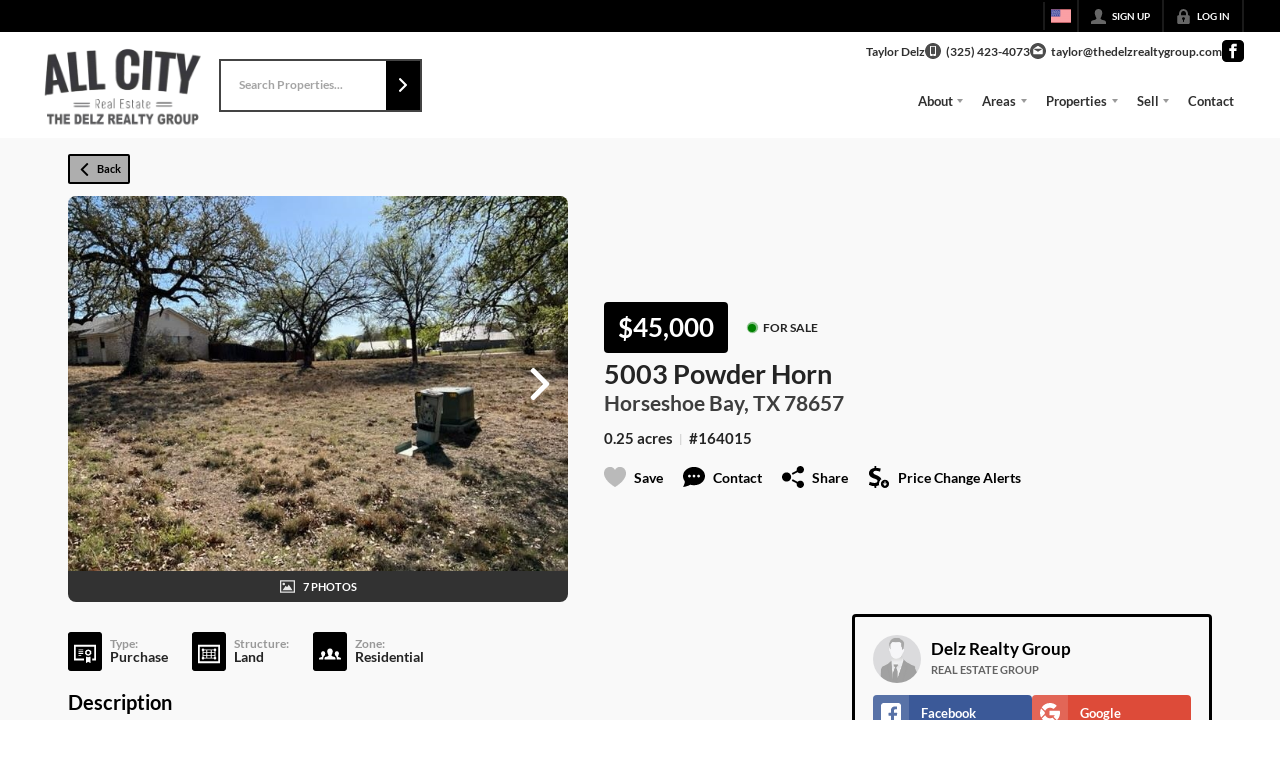

--- FILE ---
content_type: text/css
request_url: https://closehackstatic.com/_next/static/css/9ac0d0ea5b756849.css
body_size: 2649
content:
.sun-editor-editable{font-family:Helvetica Neue;font-size:13px;color:#333;background-color:#fff;line-height:1.5;word-break:normal;word-wrap:break-word;padding:16px;margin:0}.sun-editor-editable *{-webkit-box-sizing:border-box;-moz-box-sizing:border-box;box-sizing:border-box;font-family:inherit;font-size:inherit;color:inherit}.sun-editor-editable.se-rtl *{direction:rtl}.sun-editor-editable .se-component>figure{direction:ltr}.sun-editor-editable audio,.sun-editor-editable figcaption,.sun-editor-editable figure,.sun-editor-editable iframe,.sun-editor-editable img,.sun-editor-editable td,.sun-editor-editable th,.sun-editor-editable video{position:relative}.sun-editor-editable span{display:inline;vertical-align:baseline;margin:0;padding:0}.sun-editor-editable span.katex{display:inline-block}.sun-editor-editable span.katex *{direction:ltr}.sun-editor-editable a{color:#004cff;text-decoration:none}.sun-editor-editable span[style~="color:"] a{color:inherit}.sun-editor-editable a:focus,.sun-editor-editable a:hover{cursor:pointer;color:#0093ff;text-decoration:underline}.sun-editor-editable a.on{color:#0093ff;background-color:#e8f7ff}.sun-editor-editable pre{display:block;padding:8px;margin:0 0 10px;font-family:monospace;color:#666;line-height:1.45;background-color:#f9f9f9;border:1px solid #e1e1e1;border-radius:2px;white-space:pre-wrap!important;word-wrap:break-word;overflow:visible}.sun-editor-editable ol{list-style-type:decimal}.sun-editor-editable ol,.sun-editor-editable ul{list-style-position:outside;display:block;margin-block-start:1em;margin-block-end:1em;margin-inline-start:0;margin-inline-end:0;padding-inline-start:40px}.sun-editor-editable ul{list-style-type:disc}.sun-editor-editable li{display:list-item;text-align:-webkit-match-parent;margin-bottom:5px}.sun-editor-editable ol ol,.sun-editor-editable ol ul,.sun-editor-editable ul ol,.sun-editor-editable ul ul{margin:0}.sun-editor-editable ol ol,.sun-editor-editable ul ol{list-style-type:lower-alpha}.sun-editor-editable ol ol ol,.sun-editor-editable ul ol ol,.sun-editor-editable ul ul ol{list-style-type:upper-roman}.sun-editor-editable ol ul,.sun-editor-editable ul ul{list-style-type:circle}.sun-editor-editable ol ol ul,.sun-editor-editable ol ul ul,.sun-editor-editable ul ul ul{list-style-type:square}.sun-editor-editable sub,.sun-editor-editable sup{font-size:75%;line-height:0}.sun-editor-editable sub{vertical-align:sub}.sun-editor-editable sup{vertical-align:super}.sun-editor-editable p{display:block;margin:0 0 10px}.sun-editor-editable div{display:block;margin:0;padding:0}.sun-editor-editable blockquote{display:block;font-family:inherit;font-size:inherit;color:#999;margin-block-start:1em;margin-block-end:1em;margin-inline-start:0;margin-inline-end:0;padding:0 5px 0 20px;border:solid #b1b1b1;border-width:0 0 0 5px}.sun-editor-editable blockquote blockquote{border-color:#c1c1c1}.sun-editor-editable blockquote blockquote blockquote{border-color:#d1d1d1}.sun-editor-editable blockquote blockquote blockquote blockquote{border-color:#e1e1e1}.sun-editor-editable.se-rtl blockquote{padding-left:5px;padding-right:20px;border-left-width:0;border-right-width:5px}.sun-editor-editable h1{font-size:2em;margin-block-start:.67em;margin-block-end:.67em}.sun-editor-editable h1,.sun-editor-editable h2{display:block;margin-inline-start:0;margin-inline-end:0;font-weight:700}.sun-editor-editable h2{font-size:1.5em;margin-block-start:.83em;margin-block-end:.83em}.sun-editor-editable h3{font-size:1.17em;margin-block-start:1em;margin-block-end:1em}.sun-editor-editable h3,.sun-editor-editable h4{display:block;margin-inline-start:0;margin-inline-end:0;font-weight:700}.sun-editor-editable h4{font-size:1em;margin-block-start:1.33em;margin-block-end:1.33em}.sun-editor-editable h5{font-size:.83em;margin-block-start:1.67em;margin-block-end:1.67em}.sun-editor-editable h5,.sun-editor-editable h6{display:block;margin-inline-start:0;margin-inline-end:0;font-weight:700}.sun-editor-editable h6{font-size:.67em;margin-block-start:2.33em;margin-block-end:2.33em}.sun-editor-editable hr{display:flex;border-width:1px 0 0;border-color:black;border-image:initial;height:1px}.sun-editor-editable hr.__se__solid{border-style:solid none none}.sun-editor-editable hr.__se__dotted{border-style:dotted none none}.sun-editor-editable hr.__se__dashed{border-style:dashed none none}.sun-editor-editable hr.on{border-color:#4592ff;-webkit-box-shadow:0 0 0 .1rem #c7deff;box-shadow:0 0 0 .1rem #c7deff}.sun-editor-editable table{display:table;table-layout:auto!important;border:1px solid rgb(204,204,204);width:100%;max-width:100%;margin:0 0 10px;background-color:transparent;border-spacing:0;border-collapse:collapse}.sun-editor-editable.se-rtl table{margin:0 0 10px auto}.sun-editor-editable table thead{border-bottom:2px solid #333}.sun-editor-editable table tr{border:1px solid #efefef}.sun-editor-editable table th{background-color:#f3f3f3}.sun-editor-editable table td,.sun-editor-editable table th{border:1px solid #e1e1e1;padding:.4em;background-clip:padding-box}.sun-editor-editable table.se-table-size-auto{width:auto!important}.sun-editor-editable table.se-table-size-100{width:100%!important}.sun-editor-editable table.se-table-layout-auto{table-layout:auto!important}.sun-editor-editable table.se-table-layout-fixed{table-layout:fixed!important}.sun-editor-editable table td.se-table-selected-cell,.sun-editor-editable table th.se-table-selected-cell{outline:1px double #4592ff}.sun-editor-editable.se-disabled *{user-select:none;-o-user-select:none;-moz-user-select:none;-khtml-user-select:none;-webkit-user-select:none;-ms-user-select:none}.sun-editor-editable .se-component{display:flex;padding:1px;margin:0 0 10px}.sun-editor-editable[contenteditable=true] .se-component{outline:1px dashed #e1e1e1}.sun-editor-editable[contenteditable=true] .se-component.se-component-copy{-webkit-box-shadow:0 0 0 .2rem #80bdff;box-shadow:0 0 0 .2rem #3f9dff;transition:border-color .15s ease-in-out,box-shadow .15s ease-in-out}.sun-editor-editable .__se__float-left{float:left;margin-right:4px}.sun-editor-editable .__se__float-right{float:right;margin-left:4px}.sun-editor-editable .__se__float-center{float:center}.sun-editor-editable .__se__float-none{float:none}.sun-editor-editable audio,.sun-editor-editable iframe,.sun-editor-editable img,.sun-editor-editable video{display:block;margin:0;padding:0;width:auto;height:auto;max-width:100%}.sun-editor-editable[contenteditable=true]:not(.se-read-only) figure:after{position:absolute;content:"";z-index:1;top:0;left:0;right:0;bottom:0;cursor:default;display:block;background:rgba(0,0,0,0)}.sun-editor-editable[contenteditable=true] figure a,.sun-editor-editable[contenteditable=true] figure iframe,.sun-editor-editable[contenteditable=true] figure img,.sun-editor-editable[contenteditable=true] figure video{z-index:0}.sun-editor-editable[contenteditable=true] figure figcaption{display:block;z-index:2}.sun-editor-editable[contenteditable=true] figure figcaption:focus{border-color:#80bdff;outline:0;-webkit-box-shadow:0 0 0 .2rem #c7deff;box-shadow:0 0 0 .2rem #c7deff}.sun-editor-editable .se-image-container,.sun-editor-editable .se-video-container{width:auto;height:auto;max-width:100%}.sun-editor-editable figure{display:block;outline:none;padding:0;margin:0}.sun-editor-editable .__se__float-center figure,.sun-editor-editable .__se__float-left figure,.sun-editor-editable .__se__float-right figure{margin:auto!important}.sun-editor-editable figure figcaption{padding:1em .5em;margin:0;background-color:#f9f9f9;outline:none}.sun-editor-editable figure figcaption p{line-height:2;margin:0}.sun-editor-editable .se-image-container a img{padding:1px;margin:1px;outline:1px solid #4592ff}.sun-editor-editable .se-video-container iframe,.sun-editor-editable .se-video-container video{outline:1px solid #9e9e9e;position:absolute;top:0;left:0;border:0;width:100%;height:100%}.sun-editor-editable .se-video-container figure{left:0;width:100%;max-width:100%}.sun-editor-editable audio{width:300px;height:54px}.sun-editor-editable audio.active{outline:2px solid #80bdff}.sun-editor-editable.se-show-block div,.sun-editor-editable.se-show-block h1,.sun-editor-editable.se-show-block h2,.sun-editor-editable.se-show-block h3,.sun-editor-editable.se-show-block h4,.sun-editor-editable.se-show-block h5,.sun-editor-editable.se-show-block h6,.sun-editor-editable.se-show-block li,.sun-editor-editable.se-show-block ol,.sun-editor-editable.se-show-block p,.sun-editor-editable.se-show-block pre,.sun-editor-editable.se-show-block ul{border:1px dashed #3f9dff!important;padding:14px 8px 8px!important}.sun-editor-editable.se-show-block ol,.sun-editor-editable.se-show-block ul{border:1px dashed #d539ff!important}.sun-editor-editable.se-show-block pre{border:1px dashed #27c022!important}.se-show-block p{background:url("[data-uri]") no-repeat}.se-show-block div{background:url("[data-uri]") no-repeat}.se-show-block h1{background:url("[data-uri]") no-repeat}.se-show-block h2{background:url("[data-uri]") no-repeat}.se-show-block h3{background:url("[data-uri]") no-repeat}.se-show-block h4{background:url("[data-uri]") no-repeat}.se-show-block h5{background:url("[data-uri]") no-repeat}.se-show-block h6{background:url("[data-uri]") no-repeat}.se-show-block li{background:url("[data-uri]") no-repeat}.se-show-block ol{background:url("[data-uri]") no-repeat}.se-show-block ul{background:url("[data-uri]") no-repeat}.sun-editor .__se__p-bordered,.sun-editor-editable .__se__p-bordered{border-top:1px solid #b1b1b1;border-bottom:1px solid #b1b1b1;padding:4px 0}.sun-editor .__se__p-spaced,.sun-editor-editable .__se__p-spaced{letter-spacing:1px}.sun-editor .__se__p-neon,.sun-editor-editable .__se__p-neon{font-weight:200;font-style:italic;background:#000;color:#fff;padding:6px 4px;border:2px solid #fff;border-radius:6px;text-transform:uppercase;animation:neonFlicker 1.5s infinite alternate}@keyframes neonFlicker{0%,19%,21%,23%,25%,54%,56%,to{text-shadow:-.2rem -.2rem 1rem #fff,.2rem .2rem 1rem #fff,0 0 2px #f40,0 0 4px #f40,0 0 6px #f40,0 0 8px #f40,0 0 10px #f40;box-shadow:0 0 .5px #fff,inset 0 0 .5px #fff,0 0 2px #08f,inset 0 0 2px #08f,0 0 4px #08f,inset 0 0 4px #08f}20%,24%,55%{text-shadow:none;box-shadow:none}}.sun-editor .__se__t-shadow,.sun-editor-editable .__se__t-shadow{text-shadow:-.2rem -.2rem 1rem #fff,.2rem .2rem 1rem #fff,0 0 .2rem #999,0 0 .4rem #888,0 0 .6rem #777,0 0 .8rem #666,0 0 1rem #555}.sun-editor .__se__t-code,.sun-editor-editable .__se__t-code{font-family:monospace;color:#666;background-color:rgba(27,31,35,.05);border-radius:6px;padding:.2em .4em}

--- FILE ---
content_type: application/javascript
request_url: https://closehackstatic.com/_next/static/chunks/74251.f34af64ea89d22ee.js
body_size: 5057
content:
"use strict";(self.webpackChunk_N_E=self.webpackChunk_N_E||[]).push([[74251],{18054:(e,i,t)=>{t.d(i,{A:()=>h});var o=t(82732),n=t(45849),a=t(95155),l=t(13490),r=t(20063),s=t(11068),d=t.n(s),p=t(98084),c=t(30218),m=t(46010),_=t(17),g=c.Ay.div.withConfig({componentId:"sc-3b6403f7-0"})([".swift-social-button{width:100%;display:flex;align-items:center;justify-content:center;font-size:14px;font-weight:800;border-radius:4px;color:white;cursor:pointer;border:none;outline:none;background-color:",";&:hover{opacity:0.9;}&.facebook{background-color:#3b5998 !important;}&.google{background-color:#dd4b39 !important;}.swift-social-button-icon{padding:8px;display:flex;align-items:center;justify-content:center;background-color:rgba(255,255,255,0.15);border-radius:4px 0 0 4px;}.swift-social-button-text{padding:8px 12px;display:flex;align-items:center;justify-content:flex-start;width:100%;span{font-size:13px;font-weight:800;-webkit-font-smoothing:antialiased;}}}"],function(e){return e.bgColor||"#ccc"});let h=function(e){var i=e.type,t=e.name,s=void 0===t?null:t,c=e.method,h=e.onSuccess,u=void 0===h?function(){}:h,f=e.onFailure,x=void 0===f?function(){}:f,b=(0,_.o)().server.domain,y=function(e){console.log("".concat(i," login success:"),e),u&&u((0,n._)((0,o._)({},e),{provider:i}))},w=function(e){console.error("".concat(i," login failure:"),e),x&&x(e)},k=(0,r.usePathname)(),v="https://".concat(b).concat(k),z=b&&b.includes(".local")?"":"https://api.closehack.com";if("redirect"===(void 0===c?"redirect":c)){if("google"===i)return(0,a.jsx)(g,{children:(0,a.jsxs)(l.A,{href:"".concat(z,"/handlers/auth/login-social-oauth-google?returnUrl=").concat(v),className:"swift-social-button google",children:[(0,a.jsx)("div",{className:"swift-social-button-icon",children:(0,a.jsx)(m.A,{i:"social_google_simple",width:"20px",color:"white"})}),(0,a.jsx)("div",{className:"swift-social-button-text",children:(0,a.jsx)("span",{children:s||"Login with Google"})})]})});if("facebook"===i)return(0,a.jsx)(g,{children:(0,a.jsxs)(l.A,{href:"".concat(z,"/handlers/auth/login-social-oauth-facebook?returnUrl=").concat(v),className:"swift-social-button facebook",children:[(0,a.jsx)("div",{className:"swift-social-button-icon",children:(0,a.jsx)(m.A,{i:"social_facebook_simple",width:"20px",color:"white"})}),(0,a.jsx)("div",{className:"swift-social-button-text",children:(0,a.jsx)("span",{children:s||"Login with Facebook"})})]})})}return"facebook"===i?(0,a.jsx)(g,{children:(0,a.jsx)(d(),{appId:"1201434673663532",fields:"name,email,picture",callback:y,onFailure:w,render:function(e){var i=e.onClick,t=e.disabled;return(0,a.jsxs)("button",{className:"swift-social-button facebook",onClick:i,disabled:t,children:[(0,a.jsx)("div",{className:"swift-social-button-icon",children:(0,a.jsx)(m.A,{i:"social_facebook_simple",width:"20px",color:"white"})}),(0,a.jsx)("div",{className:"swift-social-button-text",children:(0,a.jsx)("span",{children:"Login with Facebook"})})]})}})}):"google"===i?(0,a.jsx)(g,{children:(0,a.jsx)(p.GoogleLogin,{clientId:"350111014864-ip669pb1760ilbb4lh70211cea05j1ep.apps.googleusercontent.com",onSuccess:y,onFailure:w,cookiePolicy:"single_host_origin",render:function(e){var i=e.onClick,t=e.disabled;return(0,a.jsxs)("button",{className:"swift-social-button google",onClick:i,disabled:t,children:[(0,a.jsx)("div",{className:"swift-social-button-icon",children:(0,a.jsx)(m.A,{i:"social_google_simple",width:"20px",color:"white"})}),(0,a.jsx)("div",{className:"swift-social-button-text",children:(0,a.jsx)("span",{children:"Login with Google"})})]})}})}):null}},35264:(e,i,t)=>{t.d(i,{A:()=>r});var o=t(95155),n=t(30218),a=t(17),l=n.Ay.div.withConfig({componentId:"sc-558c8bd8-0"})(["line-height:1.3;word-break:break-word;> div{font-size:9.5px;line-height:1.3;word-break:break-word;}font{style:inline-block;margin-left:6px;font-size:inherit;font-weight:inherit;}a{color:inherit;font-weight:600;text-decoration:underline !important;}"]);let r=function(e){var i=e.content,t=(0,a.o)().server.website,n=!0,r="I consent to receive text messages from CloseHack at the phone number provided above. Frequency depends on your selected preferences & market\n    activity. Message & data rates may apply. \n\n    Reply STOP to opt-out, or HELP for help.";return i&&i.replace(/<[^>]*>?/gm,"").trim().length>0?r=i:t&&"archived"!=t.status&&(r="I consent to receive text messages from ".concat(t.name," at the phone number provided above. Frequency depends on your selected preferences & market\n        activity. Message & data rates may apply. \n\n        Reply STOP to opt-out, or HELP for help."),t.config&&Object.keys(t.config).includes("phone_opt_in_disclaimer")&&(r=t.config.phone_opt_in_disclaimer,n=!1)),n&&(r+="",r+='<font> <a href="/terms" target="_blank">Terms</a> | <a href="/privacy" target="_blank">Privacy</a> </font>'),(0,o.jsx)(l,{children:(0,o.jsx)("div",{dangerouslySetInnerHTML:{__html:r}})})}},40955:(e,i,t)=>{t.d(i,{Nn:()=>r,P0:()=>s,p6:()=>d});var o=t(32530),n=t(30218),a=t(76686),l=(0,n.i7)(["0%{transform:scale(0);opacity:0;}25%{transform:scale(0);opacity:0.1;}50%{transform:scale(0.1);opacity:0.3;}75%{transform:scale(0.5);opacity:0.5;}100%{transform:scale(1);opacity:0;}"]),r=n.Ay.section.withConfig({componentId:"sc-45d21333-0"})([".module_listing_detail_simple_buttons{margin-bottom:12px;@media screen and (max-width:799px){display:none;}}.module_listing_detail_simple_gallery{position:relative;overflow:hidden;.module_listing_detail_simple_gallery_nav{> div{position:absolute;cursor:pointer;z-index:1;display:flex;align-items:center;i[data-mask-icon]{background:",";display:block;width:32px;height:32px;background-color:",";}&:hover{background:",";i[data-mask-icon]{background-color:",";}}}.module_listing_detail_simple_gallery_nav_prev{top:50%;transform:translateY(-50%);left:0;}.module_listing_detail_simple_gallery_nav_next{right:0;top:50%;transform:translateY(-50%);}.module_listing_detail_simple_gallery_nav_next,.module_listing_detail_simple_gallery_nav_prev{padding:18px;}.module_listing_detail_simple_gallery_nav_exit{top:0;right:0;padding:18px;}}.module_listing_detail_simple_gallery_scroll{display:flex;flex-wrap:wrap;flex-direction:column;height:calc(500px + 0.5rem);gap:0.5rem;transition:transform 0.3s ease;}.module_listing_detail_simple_gallery_item{height:250px;flex-shrink:0;cursor:pointer;border-radius:8px;background-size:cover;background-position:center;}}.module_listing_detail_simple_header{.module_listing_detail_simple_header_primary{padding:24px 0;.module_listing_detail_simple_header_primary_statusaddress{}.module_listing_detail_simple_header_detailsactions{}.module_listing_detail_simple_header_primary_text{margin-top:6px;}h1{font-size:1.5em;font-weight:600;-webkit-font-smoothing:antialiased;}h5{font-size:1.25em;line-height:100%;opacity:0.75;font-weight:600;color:",";a{font-weight:inherit;&:hover{text-decoration:underline !important;}}}.module_listing_detail_simple_header_labelstatus{margin:0;display:flex;align-items:center;.module_listing_detail_simple_header_label{display:inline-block;background:#1e1e1e;color:white;padding:6px 14px;font-size:26px;font-weight:600;border-radius:4px;-webkit-font-smoothing:antialiased;background:",";color:",";text-align:center;margin-right:18px;}.module_listing_detail_simple_header_status{span{font-size:12px;font-weight:800;text-transform:uppercase;}}}.module_listing_detail_simple_header_details{margin-top:12px;h6{font-size:15px;font-weight:600;margin-top:4px;display:flex;align-items:center;flex-wrap:wrap;small{opacity:0.25;margin:0 6px;}span{font-size:15px;}}}.module_listing_detail_simple_header_actions{display:flex;flex-wrap:wrap;margin-top:18px;li{margin-left:20px;margin-bottom:8px;&:first-of-type{margin-left:0;}a{cursor:pointer;display:flex;align-items:center;color:",";i[data-mask-icon]{margin-right:8px;display:block;width:22px;height:22px;}span{font-size:14px;font-weight:600;}&:first-of-type{margin-left:0;}}&:not(.module_listing_detail_simple_header_action_save){a{i[data-mask-icon]{background-color:",";}}}}}}.module_listing_detail_simple_header_secondary{position:relative;cursor:pointer;.module_listing_detail_simple_header_cover{position:relative;img{display:block;width:100%;height:auto;max-height:400px;object-fit:cover;border-radius:8px 8px 0 0;}.module_listing_detail_simple_header_cover_arrow{position:absolute;z-index:2;right:0;top:50%;transform:translateY(-50%);cursor:pointer;padding:12px;i[data-mask-icon]{background:white;display:block;width:32px;height:32px;}}}.module_listing_detail_simple_header_cover_label{color:white;background:rgba(0,0,0,0.8);padding:8px;display:flex;align-items:center;justify-content:center;border-radius:0 0 8px 8px;span{font-size:11px;line-height:12px;font-weight:800;display:block;margin-left:8px;text-transform:uppercase;}i[data-mask-icon]{background-color:white;width:15px;height:15px;opacity:0.88;}&:hover{i[data-mask-icon]{opacity:1;}}}.module_listing_detail_simple_gallery_force_lead{position:absolute;top:0;bottom:0;left:0;right:0;background:",";color:",";z-index:10;display:flex;align-items:center;justify-content:center;flex-direction:column;padding:18px;h4{font-size:1.2em;font-weight:600;}p{font-size:0.85em;font-weight:600;opacity:0.9;margin-top:6px;}.module_listing_detail_simple_gallery_force_lead_buttons{margin-top:18px;display:flex;button{margin-right:12px;}}}}@media screen and (min-width:800px){display:flex;align-items:center;flex-direction:row-reverse;.module_listing_detail_simple_header_primary{padding:24px 0;"," "," flex:1;}.module_listing_detail_simple_header_secondary{flex-shrink:0;.module_listing_detail_simple_header_cover{img{width:auto;max-width:500px;max-height:400px;}}}}@media screen and (min-width:900px) and (max-width:1099px){.module_listing_detail_simple_header_secondary{.module_listing_detail_simple_header_cover{img{max-width:350px;max-height:280px;}}}}@media screen and (min-width:800px) and (max-width:899px){.module_listing_detail_simple_header_secondary{.module_listing_detail_simple_header_cover{img{max-width:280px;max-height:220px;}}}}}.module_listing_detail_simple_header_mobile_back{display:none;}@media screen and (max-width:799px){.module_listing_detail_simple_header{.module_listing_detail_simple_header_primary{padding-top:0;padding-bottom:16px;.module_listing_detail_simple_header_primary_statusaddress{display:flex;align-items:center;flex-direction:row-reverse;gap:12px;.module_listing_detail_simple_header_labelstatus{flex-shrink:0;flex-direction:column;align-items:flex-end;.module_listing_detail_simple_header_label{font-size:20px;padding:4px 10px;margin-right:0;margin-bottom:4px;}}.module_listing_detail_simple_header_mobile_back{display:block;flex-shrink:0;}.module_listing_detail_simple_header_primary_text{flex:1;margin-top:0;text-align:left;h1{font-size:1.1em;}h5{font-size:1em;a{font-size:1em;}}}}}.module_listing_detail_simple_header_secondary{.module_listing_detail_simple_header_cover{img{max-height:210px;}}}.module_listing_detail_simple_header_primary{.module_listing_detail_simple_header_actions{margin-top:14px;li{margin-left:16px;margin-bottom:6px;a{i[data-mask-icon]{margin-right:6px;width:18px;height:18px;}span{font-size:11px;}}}}}}}@media screen and (max-width:499px){.module_listing_detail_simple_header{.module_listing_detail_simple_header_primary{.module_listing_detail_simple_header_primary_statusaddress{flex-wrap:wrap;flex-direction:row;.module_listing_detail_simple_header_mobile_back{order:1;flex-shrink:0;}.module_listing_detail_simple_header_primary_text{order:2;flex:1;}.module_listing_detail_simple_header_labelstatus{order:3;width:100%;flex-direction:row;align-items:center;margin-top:8px;.module_listing_detail_simple_header_label{margin-right:12px;margin-bottom:0;}}}}}}.module_listing_detail_simple_header_mls{display:flex;flex-wrap:wrap;margin-top:12px;&.gallery_expanded{margin-top:12px;}.module_listing_detail_simple_header_mls_logo{margin-right:12px;display:flex;align-items:center;img{width:auto;max-width:140px;max-height:52px;}}.module_listing_detail_simple_header_mls_office{display:flex;flex-direction:column;justify-content:center;padding-right:18px;span{font-size:14px;font-weight:600;line-height:115%;opacity:0.7;}small{font-size:12px;line-height:115%;opacity:0.5;margin-bottom:1px;display:block;}}}main{margin-top:12px;.module_listing_detail_simple_main_body{.module_listing_detail_simple_main_primary{margin-bottom:18px;display:flex;align-items:center;.module_listing_detail_simple_main_featured{margin-bottom:18px;display:flex;align-items:center;flex:1;.module_listing_detail_simple_main_featured_icon{padding:12px;border-radius:4px;background:",";i[data-mask-icon]{display:block;width:24px;height:24px;background-color:",";}margin-right:12px;}span{font-size:20px;font-weight:600;}}.module_listing_detail_simple_main_primary_buttons{button{margin-right:8px;}}}.module_listing_detail_simple_main_open_houses{margin-bottom:18px;background:",";border-radius:6px;padding:12px;> h4{font-size:15px;font-weight:700;-webkit-font-smoothing:antialiased;margin-bottom:2px;color:",";}ul{list-style-type:none;padding-left:0;font-size:14px;line-height:21px;color:",";li{display:flex;align-items:center;gap:8px;margin-bottom:4px;i[data-mask-icon]{flex-shrink:0;background-color:",";}time{font-weight:600;-webkit-font-smoothing:antialiased;}}}}.module_listing_detail_simple_main_mappings{margin-bottom:10px;display:flex;flex-wrap:wrap;align-items:center;.module_listing_detail_simple_main_mapping{margin-right:24px;display:flex;align-items:center;margin-bottom:8px;.module_listing_detail_simple_main_mapping_icon{padding:6px;margin-right:8px;background:",";border-radius:3px;i[data-mask-icon]{width:22px;height:22px;background-color:",";}}.module_listing_detail_simple_main_mapping_content{span{display:block;font-size:14px;font-weight:700;-webkit-font-smoothing:antialiased;line-height:100%;}small{display:block;line-height:100%;font-size:12px;font-weight:600;opacity:0.45;}}}}.module_listing_detail_simple_main_description{> h4{font-size:20px;font-weight:700;-webkit-font-smoothing:antialiased;margin-bottom:6px;color:",";}p{font-size:15px;line-height:24px;color:",";-webkit-font-smoothing:antialiased;> div{line-height:inherit;> span{line-height:inherit;}}}.read-more-button{margin-top:12px;cursor:pointer;color:",";text-decoration:underline !important;opacity:0.5;&:hover{opacity:1;}text-decoration:underline !important;}}.module_listing_detail_simple_map{margin-top:18px;> h4{font-size:20px;font-weight:700;-webkit-font-smoothing:antialiased;margin-bottom:18px;color:",";}}.module_listing_detail_simple_legal{margin-top:18px;h4{font-size:20px;font-weight:700;-webkit-font-smoothing:antialiased;margin-bottom:6px;color:",";}p{margin-bottom:4px;font-size:15px;line-height:24px;-webkit-font-smoothing:antialiased;color:",";}.module_listing_detail_simple_legal_modals{display:flex;flex-wrap:wrap;margin-top:6px;li{margin-right:12px;a{text-decoration:underline !important;font-size:15px;opacity:0.75;color:",";&:hover{opacity:1;}}}}.module_listing_detail_simple_legal_mls_logo{padding:12px 0;img{display:block;max-width:180px;max-height:120px;}}}}.module_listing_detail_simple_main_aside{margin-top:18px;position:sticky;top:",";align-self:flex-start;}@media screen and (min-width:800px){display:flex;.module_listing_detail_simple_main_body{flex:1;padding-right:42px;}.module_listing_detail_simple_main_aside{width:360px;margin-top:0;}}}.module_listing_detail_simple_main_details{margin-top:18px;position:relative;> div > div > div{> ul{> li{h5{font-size:20px;font-weight:700;-webkit-font-smoothing:antialiased;margin-bottom:12px;color:",";}> ul{> li{&:not(:last-of-type){margin-bottom:12px;}h6{font-size:19px;font-weight:700;-webkit-font-smoothing:antialiased;margin-bottom:2px;}> ul{> li{margin-bottom:6px;font-size:15px;strong{display:block;margin-right:6px;}span{display:block;opacity:0.6;-webkit-font-smoothing:antialiased;}}}@media screen and (min-width:600px){> ul{display:flex;flex-wrap:wrap;> li{flex-basis:50%;&.full{flex-basis:100%;}}}}}}}}}.module_listing_detail_simple_main_details_force_lead{position:absolute;top:0;bottom:0;left:0;right:0;background:",";color:",";z-index:10;display:flex;align-items:center;justify-content:center;flex-direction:column;padding:18px;h4{font-size:1.2em;font-weight:600;}p{font-size:0.85em;font-weight:600;opacity:0.9;margin-top:6px;}.module_listing_detail_simple_main_details_force_lead_buttons{margin-top:18px;display:flex;button{margin-right:12px;}}}}",""],function(e){return e.theme.color_primary},function(e){return(0,o.transparentize)(.1,e.theme.color_primary)},function(e){return(0,o.transparentize)(.3,e.theme.color_primary)},function(e){return(0,o.readableColor)(e.theme.color_primary)},function(e){return(0,o.meetsContrastGuidelines)(e.theme.color_body_bg,e.theme.color_primary).AA?e.theme.color_primary:(0,o.readableColor)(e.theme.color_body_bg)},function(e){return e.theme.color_primary},function(e){return(0,o.readableColor)(e.theme.color_primary)},function(e){return(0,o.meetsContrastGuidelines)(e.theme.color_body_bg,e.theme.color_primary).AA?e.theme.color_primary:(0,o.readableColor)(e.theme.color_body_bg)},function(e){return(0,o.meetsContrastGuidelines)(e.theme.color_body_bg,e.theme.color_primary).AA?e.theme.color_primary:(0,o.readableColor)(e.theme.color_body_bg)},function(e){return(0,o.transparentize)(.1,e.$color_bg)},function(e){return(0,o.readableColor)(e.$color_bg)},function(e){return!e.$galleryOpen&&"\npadding-left:36px;\n"},function(e){return e.$galleryOpen&&"\nflex:1;\n\n/*display:flex;\nalign-items:center;\n\n.module_listing_detail_simple_header_primary_statusaddress {\n    flex:1;\n\n}\n.module_listing_detail_simple_header_detailsactions {\n    .module_listing_detail_simple_header_details h6 {\n        justify-content:flex-end;\n    }\n}*/\n\n"},function(e){return(0,o.transparentize)(.5,e.theme.color_primary)},function(e){return e.theme.color_primary},function(e){return(0,o.readableColor)(e.$color_bg,(0,o.darken)(.03,e.$color_bg),(0,o.lighten)(.05,e.$color_bg),!1)},function(e){return(0,o.meetsContrastGuidelines)(e.theme.color_body_bg,e.theme.color_primary).AA?e.theme.color_primary:(0,o.readableColor)(e.theme.color_body_bg)},function(e){return(0,o.transparentize)(.25,e.theme.color_body_text)},function(e){return e.theme.color_primary},function(e){return(0,o.transparentize)(0,e.theme.color_primary)},function(e){return(0,o.readableColor)(e.theme.color_primary)},function(e){return(0,o.meetsContrastGuidelines)(e.theme.color_body_bg,e.theme.color_primary).AA?e.theme.color_primary:(0,o.readableColor)(e.theme.color_body_bg)},function(e){return(0,o.transparentize)(.25,e.theme.color_body_text)},function(e){return(0,o.meetsContrastGuidelines)(e.theme.color_primary,e.theme.color_body_bg).AA?e.theme.color_primary:(0,o.readableColor)(e.theme.color_body_bg,"black","white")},function(e){return(0,o.meetsContrastGuidelines)(e.theme.color_body_bg,e.theme.color_primary).AA?e.theme.color_primary:(0,o.readableColor)(e.theme.color_body_bg)},function(e){return(0,o.meetsContrastGuidelines)(e.theme.color_body_bg,e.theme.color_primary).AA?e.theme.color_primary:(0,o.readableColor)(e.theme.color_body_bg)},function(e){return(0,o.transparentize)(.25,e.theme.color_body_text)},function(e){return e.theme.color_primary},function(e){return e.$contextual?"68px":"136px"},function(e){return(0,o.meetsContrastGuidelines)(e.theme.color_body_bg,e.theme.color_primary).AA?e.theme.color_primary:(0,o.readableColor)(e.theme.color_body_bg)},function(e){return(0,o.transparentize)(.1,e.$color_bg)},function(e){return(0,o.readableColor)(e.$color_bg)},function(e){return(0,a.m)(e)}),s=n.Ay.div.withConfig({componentId:"sc-45d21333-1"})(["border:3px solid ",";border-radius:4px;padding:12px;"],function(e){return e.$color_bg||e.theme.color_primary}),d=n.Ay.div.withConfig({componentId:"sc-45d21333-2"})(["border:3px solid ",";background:",";color:",";border-radius:4px;padding:18px;margin-bottom:12px;max-height:calc(100vh - 124px);overflow-y:auto;h5{font-size:14px;font-weight:800;-webkit-font-smoothing:antialiased;margin-bottom:6px;}.module_listing_detail_simple_main_form_lead_or{margin-top:0.65rem;margin-bottom:0.65rem;display:flex;justify-content:center;position:relative;span{font-size:11px;line-height:16px;background:white;padding:0 12px;font-weight:800;z-index:2;position:relative;color:#aaa;background:",";}&:after{content:'';display:block;position:absolute;left:0;right:0;height:2px;background:#000;opacity:0.15;top:50%;margin-top:-1px;}}.module_listing_detail_simple_main_form_lead_social{display:flex;align-items:stretch;gap:8px;> div{flex:1;display:flex;flex-direction:column;> span{flex:1;display:flex;flex-direction:column;> button{flex:1;}}}}.module_listing_detail_simple_main_form_recipient{margin:0 0 12px;display:flex;align-items:center;.global_aspect_square{border-radius:50%;width:48px;margin-right:10px;}.module_listing_detail_simple_main_form_recipient_text{flex:1;span{display:block;font-size:17px;line-height:110%;font-weight:600;-webkit-font-smoothing:antialiased;}small{display:block;text-transform:uppercase;font-size:11px;font-weight:600;opacity:0.6;margin-top:4px;}}}.module_listing_detail_simple_main_form_agents_online{display:flex;align-items:center;margin-bottom:12px;.module_listing_detail_simple_main_form_agents_online_dot{position:relative;margin-right:8px;width:12px;height:12px;.pulse{width:12px;height:12px;border:6px solid #24cc29;border-radius:50%;z-index:10;position:absolute;}.dot{border:10px solid #24cc29;background:transparent;border-radius:50%;height:30px;width:30px;animation:"," 3s ease-out;animation-iteration-count:infinite;position:absolute;top:50%;left:50%;margin-left:-15px;margin-top:-15px;z-index:1;opacity:0;}}span{display:block;font-size:18px;font-weight:600;-webkit-font-smoothing:antialiased;}}"," color:var(--module-text,",");"],function(e){return e.$color_bg||e.theme.color_primary},function(e){return(0,o.lighten)(.45,e.$color_bg||e.theme.color_primary)},function(e){return e.$color_text||(0,o.readableColor)(e.$color_bg||e.theme.color_body_bg)},function(e){return(0,o.lighten)(.45,e.$color_bg||e.theme.color_primary)},l,function(e){var i;return null==(i=null==e?void 0:e.$background)||i?"background-color: var(--module-bg, ".concat(e.$color_bg,");"):""},function(e){return e.$color_text})},76686:(e,i,t)=>{t.d(i,{m:()=>o});var o=function(e){var i;return"\n    & {\n        position:relative; /* required for absolute positioning within module, and grouped backgrounds */\n    \n    /* \n        *\n        *  Module Colors\n        *\n        */ \n    \n    /* background color - set on admin, all modules have this option to force override background color */\n    /* if none forced, alternate between 100% global_body_bg and 2.5% darker/lighter for contrast */\n        ".concat(null==(i=null==e?void 0:e.$background)||i||0?"background-color: ".concat(e.$color_bg,";"):"","\n\n    /* text color - set on admin, all modules have this option to force override text color */\n    color: ").concat(e.$color_text,";\n    \n    \n\n    /*\n        *\n        *  Module Fonts\n        *   \n        * \n        */\n            ").concat(e.$fonts_enabled&&((null==e?void 0:e.$fonts)||[]).map(function(i){var t={"Header 1":"h1","Header 2":"h2","Header 3":"h3","Header 4":"h4","Header 5":"h5","Header 6":"h6",Paragraph:"p,ul,ol,li,div"}[i.font_target];if(t){var o,n=parseInt(i.font_size_min),a=parseInt(i.font_size_max),l="(100vw - ".concat(500,"px) / (").concat(1100,")");return"\n\n                            && ".concat(t," {\n                        font-weight: ").concat(i.font_weight||"inherit",";\n                        font-size: clamp(").concat(n,"px, calc(").concat(n,"px + (").concat(a," - ").concat(n,") * ").concat(l,"), ").concat(a,"px);\n                        ").concat("primary"==i.font_color?"color: ".concat(e.theme.color_primary,";"):"secondary"==i.font_color?"color: ".concat(null==(o=e.theme)?void 0:o.color_secondary,";"):"custom"==i.font_color?"color: ".concat(i.font_color_custom,";"):"","\n                        line-height: ").concat(i.font_line_height||"1.5",";\n                        ").concat((null==i?void 0:i.font_opacity)&&(null==i?void 0:i.font_opacity)!==100?"Paragraph"!==i.font_target?"opacity: ".concat(parseInt(i.font_opacity)/100,";"):"p { opacity: ".concat(parseInt(i.font_opacity)/100," }"):(null==i?void 0:i.font_opacity)&&(null==i?void 0:i.font_opacity)==100?"Paragraph"!==i.font_target?"opacity: 1;":"p { opacity: 1 }":"","\n                        strong {\n                            font-weight: 800;\n                            display:inline;\n                            line-height: inherit;\n                        }\n                        > div,\n                        > span {\n                            font-size: clamp(").concat(n,"px, calc(").concat(n,"px + (").concat(a," - ").concat(n,") * ").concat(l,"), ").concat(a,"px);\n                            font-weight: ").concat(i.font_weight||"inherit",";\n                            line-height: ").concat(i.font_line_height||"1.5",";\n                        }\n                        ").concat(i.font_id&&e.$fonts_global[parseInt(i.font_id)]?"\n                            font-family: ".concat(e.$fonts_global[parseInt(i.font_id)].name,";\n                            span,small,div,em,strong {\n                                font-family: inherit;\n                            }\n                            "):"","\n\n                    }")}return console.warn("Font target not found:",i.font_target),""}).join(""),"\n\n        /* \n        *\n        *  Module Custom CSS\n        *\n        */ \n\n        /* module custom CSS - set on admin, all modules have this option to force add css to module */\n    \n   \n\n\n    }\n\n        ").concat(e.$page_module_css||"",";\n  \n")}}}]);

--- FILE ---
content_type: application/javascript
request_url: https://closehackstatic.com/_next/static/chunks/56644.07928690fa5ec835.js
body_size: 746
content:
"use strict";(self.webpackChunk_N_E=self.webpackChunk_N_E||[]).push([[56644],{56644:(e,i,n)=>{n.r(i),n.d(i,{default:()=>r});var t=n(22043),l=n(95155),a=n(12115),s=n(98375),d=n(18191),o=n(32530),c=n(30218).Ay.div.withConfig({componentId:"sc-8ab7ef9f-0"})(["padding:3px 0;.swift_input_slider_element{padding:8px;display:flex;align-items:center;.swift_input_slider_element_display{font-size:14px;font-weight:600;margin-right:18px;white-space:nowrap;display:block;min-width:40px;text-align:right;color:var(--dash-text,inherit);}> div{width:100%;display:block;> div:first-of-type{background:",";}> div:last-of-type > div{background:",";}}}",""],function(e){return(0,o.darken)(.075,e.theme.color_primary)},function(e){return e.theme.color_primary},function(e){var i;return(null==(i=e.$fieldConfig)?void 0:i.size)=="small"&&"\n        padding:1px 0;\n        .swift_input_slider_element {\n        padding: 7px 8px 4px;\n        .swift_input_slider_element_display {\n        }\n        > div {\n            height: 6px;\n        }\n    }\n\n    "});let r=function(e){var i=e.min,n=e.max,o=e.step,r=e.valueType,p=(0,t._)((0,a.useState)(e.value),2),f=p[0],u=p[1],x=(0,t._)((0,a.useState)(!1),2),h=x[0],_=x[1];(0,a.useEffect)(function(){e.value!=f&&u(e.value)},[e.value]),(0,a.useEffect)(function(){h&&e.onChange(f),_(!1)},[h]);var g=0;return o<1&&(g=1),(0,l.jsxs)(c,{$hasLabel:!!e.label,onClick:function(i){e.handleClick&&e.handleClick()},$fieldConfig:e.fieldConfig,children:[e.label&&e.label.length>0?(0,l.jsx)(d.A,{icon:e.label_icon,fieldConfig:e.fieldConfig,children:e.label}):null,(0,l.jsxs)("div",{className:"swift_input_slider_element",children:[(0,l.jsx)("span",{className:"swift_input_slider_element_display",children:"%"==r?"".concat(parseFloat(f).toFixed(g),"%"):"$"==r?"$".concat(parseFloat(f).toFixed(g)):r?"".concat(parseFloat(f).toFixed(g)," ").concat(r):parseFloat(f).toFixed(g)}),(0,l.jsx)(s.A,{axis:"x",height:4,x:f||i,onChange:function(e){u(e.x)},onDragEnd:function(e){_(!0)},xmin:i||0,xmax:n||100,xstep:o||1,styles:{track:{},active:{},thumb:{},disabled:{opacity:.5}}})]}),e.sublabel?(0,l.jsx)(d.A,{type:"sublabel",icon:"chevron_up",style:{marginTop:"2px",opacity:.4},fieldConfig:e.fieldConfig,children:e.sublabel}):null]})}}}]);